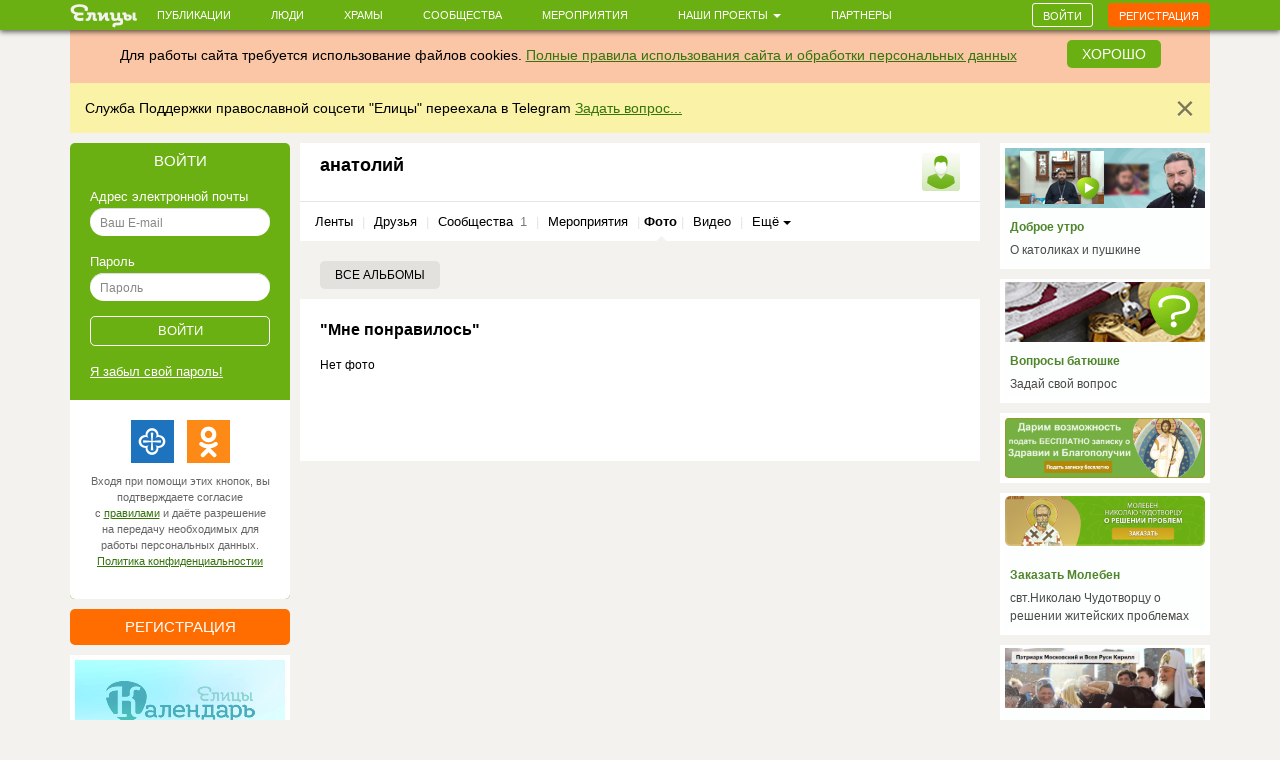

--- FILE ---
content_type: text/html; charset=utf-8
request_url: https://www.google.com/recaptcha/api2/anchor?ar=1&k=6LcszyEUAAAAAF8oBGtt6bbtjzTOaeXYqBhAw7eO&co=aHR0cHM6Ly9lbGl0c3kucnU6NDQz&hl=ru&v=PoyoqOPhxBO7pBk68S4YbpHZ&size=normal&anchor-ms=20000&execute-ms=30000&cb=5tfur38na0d3
body_size: 49664
content:
<!DOCTYPE HTML><html dir="ltr" lang="ru"><head><meta http-equiv="Content-Type" content="text/html; charset=UTF-8">
<meta http-equiv="X-UA-Compatible" content="IE=edge">
<title>reCAPTCHA</title>
<style type="text/css">
/* cyrillic-ext */
@font-face {
  font-family: 'Roboto';
  font-style: normal;
  font-weight: 400;
  font-stretch: 100%;
  src: url(//fonts.gstatic.com/s/roboto/v48/KFO7CnqEu92Fr1ME7kSn66aGLdTylUAMa3GUBHMdazTgWw.woff2) format('woff2');
  unicode-range: U+0460-052F, U+1C80-1C8A, U+20B4, U+2DE0-2DFF, U+A640-A69F, U+FE2E-FE2F;
}
/* cyrillic */
@font-face {
  font-family: 'Roboto';
  font-style: normal;
  font-weight: 400;
  font-stretch: 100%;
  src: url(//fonts.gstatic.com/s/roboto/v48/KFO7CnqEu92Fr1ME7kSn66aGLdTylUAMa3iUBHMdazTgWw.woff2) format('woff2');
  unicode-range: U+0301, U+0400-045F, U+0490-0491, U+04B0-04B1, U+2116;
}
/* greek-ext */
@font-face {
  font-family: 'Roboto';
  font-style: normal;
  font-weight: 400;
  font-stretch: 100%;
  src: url(//fonts.gstatic.com/s/roboto/v48/KFO7CnqEu92Fr1ME7kSn66aGLdTylUAMa3CUBHMdazTgWw.woff2) format('woff2');
  unicode-range: U+1F00-1FFF;
}
/* greek */
@font-face {
  font-family: 'Roboto';
  font-style: normal;
  font-weight: 400;
  font-stretch: 100%;
  src: url(//fonts.gstatic.com/s/roboto/v48/KFO7CnqEu92Fr1ME7kSn66aGLdTylUAMa3-UBHMdazTgWw.woff2) format('woff2');
  unicode-range: U+0370-0377, U+037A-037F, U+0384-038A, U+038C, U+038E-03A1, U+03A3-03FF;
}
/* math */
@font-face {
  font-family: 'Roboto';
  font-style: normal;
  font-weight: 400;
  font-stretch: 100%;
  src: url(//fonts.gstatic.com/s/roboto/v48/KFO7CnqEu92Fr1ME7kSn66aGLdTylUAMawCUBHMdazTgWw.woff2) format('woff2');
  unicode-range: U+0302-0303, U+0305, U+0307-0308, U+0310, U+0312, U+0315, U+031A, U+0326-0327, U+032C, U+032F-0330, U+0332-0333, U+0338, U+033A, U+0346, U+034D, U+0391-03A1, U+03A3-03A9, U+03B1-03C9, U+03D1, U+03D5-03D6, U+03F0-03F1, U+03F4-03F5, U+2016-2017, U+2034-2038, U+203C, U+2040, U+2043, U+2047, U+2050, U+2057, U+205F, U+2070-2071, U+2074-208E, U+2090-209C, U+20D0-20DC, U+20E1, U+20E5-20EF, U+2100-2112, U+2114-2115, U+2117-2121, U+2123-214F, U+2190, U+2192, U+2194-21AE, U+21B0-21E5, U+21F1-21F2, U+21F4-2211, U+2213-2214, U+2216-22FF, U+2308-230B, U+2310, U+2319, U+231C-2321, U+2336-237A, U+237C, U+2395, U+239B-23B7, U+23D0, U+23DC-23E1, U+2474-2475, U+25AF, U+25B3, U+25B7, U+25BD, U+25C1, U+25CA, U+25CC, U+25FB, U+266D-266F, U+27C0-27FF, U+2900-2AFF, U+2B0E-2B11, U+2B30-2B4C, U+2BFE, U+3030, U+FF5B, U+FF5D, U+1D400-1D7FF, U+1EE00-1EEFF;
}
/* symbols */
@font-face {
  font-family: 'Roboto';
  font-style: normal;
  font-weight: 400;
  font-stretch: 100%;
  src: url(//fonts.gstatic.com/s/roboto/v48/KFO7CnqEu92Fr1ME7kSn66aGLdTylUAMaxKUBHMdazTgWw.woff2) format('woff2');
  unicode-range: U+0001-000C, U+000E-001F, U+007F-009F, U+20DD-20E0, U+20E2-20E4, U+2150-218F, U+2190, U+2192, U+2194-2199, U+21AF, U+21E6-21F0, U+21F3, U+2218-2219, U+2299, U+22C4-22C6, U+2300-243F, U+2440-244A, U+2460-24FF, U+25A0-27BF, U+2800-28FF, U+2921-2922, U+2981, U+29BF, U+29EB, U+2B00-2BFF, U+4DC0-4DFF, U+FFF9-FFFB, U+10140-1018E, U+10190-1019C, U+101A0, U+101D0-101FD, U+102E0-102FB, U+10E60-10E7E, U+1D2C0-1D2D3, U+1D2E0-1D37F, U+1F000-1F0FF, U+1F100-1F1AD, U+1F1E6-1F1FF, U+1F30D-1F30F, U+1F315, U+1F31C, U+1F31E, U+1F320-1F32C, U+1F336, U+1F378, U+1F37D, U+1F382, U+1F393-1F39F, U+1F3A7-1F3A8, U+1F3AC-1F3AF, U+1F3C2, U+1F3C4-1F3C6, U+1F3CA-1F3CE, U+1F3D4-1F3E0, U+1F3ED, U+1F3F1-1F3F3, U+1F3F5-1F3F7, U+1F408, U+1F415, U+1F41F, U+1F426, U+1F43F, U+1F441-1F442, U+1F444, U+1F446-1F449, U+1F44C-1F44E, U+1F453, U+1F46A, U+1F47D, U+1F4A3, U+1F4B0, U+1F4B3, U+1F4B9, U+1F4BB, U+1F4BF, U+1F4C8-1F4CB, U+1F4D6, U+1F4DA, U+1F4DF, U+1F4E3-1F4E6, U+1F4EA-1F4ED, U+1F4F7, U+1F4F9-1F4FB, U+1F4FD-1F4FE, U+1F503, U+1F507-1F50B, U+1F50D, U+1F512-1F513, U+1F53E-1F54A, U+1F54F-1F5FA, U+1F610, U+1F650-1F67F, U+1F687, U+1F68D, U+1F691, U+1F694, U+1F698, U+1F6AD, U+1F6B2, U+1F6B9-1F6BA, U+1F6BC, U+1F6C6-1F6CF, U+1F6D3-1F6D7, U+1F6E0-1F6EA, U+1F6F0-1F6F3, U+1F6F7-1F6FC, U+1F700-1F7FF, U+1F800-1F80B, U+1F810-1F847, U+1F850-1F859, U+1F860-1F887, U+1F890-1F8AD, U+1F8B0-1F8BB, U+1F8C0-1F8C1, U+1F900-1F90B, U+1F93B, U+1F946, U+1F984, U+1F996, U+1F9E9, U+1FA00-1FA6F, U+1FA70-1FA7C, U+1FA80-1FA89, U+1FA8F-1FAC6, U+1FACE-1FADC, U+1FADF-1FAE9, U+1FAF0-1FAF8, U+1FB00-1FBFF;
}
/* vietnamese */
@font-face {
  font-family: 'Roboto';
  font-style: normal;
  font-weight: 400;
  font-stretch: 100%;
  src: url(//fonts.gstatic.com/s/roboto/v48/KFO7CnqEu92Fr1ME7kSn66aGLdTylUAMa3OUBHMdazTgWw.woff2) format('woff2');
  unicode-range: U+0102-0103, U+0110-0111, U+0128-0129, U+0168-0169, U+01A0-01A1, U+01AF-01B0, U+0300-0301, U+0303-0304, U+0308-0309, U+0323, U+0329, U+1EA0-1EF9, U+20AB;
}
/* latin-ext */
@font-face {
  font-family: 'Roboto';
  font-style: normal;
  font-weight: 400;
  font-stretch: 100%;
  src: url(//fonts.gstatic.com/s/roboto/v48/KFO7CnqEu92Fr1ME7kSn66aGLdTylUAMa3KUBHMdazTgWw.woff2) format('woff2');
  unicode-range: U+0100-02BA, U+02BD-02C5, U+02C7-02CC, U+02CE-02D7, U+02DD-02FF, U+0304, U+0308, U+0329, U+1D00-1DBF, U+1E00-1E9F, U+1EF2-1EFF, U+2020, U+20A0-20AB, U+20AD-20C0, U+2113, U+2C60-2C7F, U+A720-A7FF;
}
/* latin */
@font-face {
  font-family: 'Roboto';
  font-style: normal;
  font-weight: 400;
  font-stretch: 100%;
  src: url(//fonts.gstatic.com/s/roboto/v48/KFO7CnqEu92Fr1ME7kSn66aGLdTylUAMa3yUBHMdazQ.woff2) format('woff2');
  unicode-range: U+0000-00FF, U+0131, U+0152-0153, U+02BB-02BC, U+02C6, U+02DA, U+02DC, U+0304, U+0308, U+0329, U+2000-206F, U+20AC, U+2122, U+2191, U+2193, U+2212, U+2215, U+FEFF, U+FFFD;
}
/* cyrillic-ext */
@font-face {
  font-family: 'Roboto';
  font-style: normal;
  font-weight: 500;
  font-stretch: 100%;
  src: url(//fonts.gstatic.com/s/roboto/v48/KFO7CnqEu92Fr1ME7kSn66aGLdTylUAMa3GUBHMdazTgWw.woff2) format('woff2');
  unicode-range: U+0460-052F, U+1C80-1C8A, U+20B4, U+2DE0-2DFF, U+A640-A69F, U+FE2E-FE2F;
}
/* cyrillic */
@font-face {
  font-family: 'Roboto';
  font-style: normal;
  font-weight: 500;
  font-stretch: 100%;
  src: url(//fonts.gstatic.com/s/roboto/v48/KFO7CnqEu92Fr1ME7kSn66aGLdTylUAMa3iUBHMdazTgWw.woff2) format('woff2');
  unicode-range: U+0301, U+0400-045F, U+0490-0491, U+04B0-04B1, U+2116;
}
/* greek-ext */
@font-face {
  font-family: 'Roboto';
  font-style: normal;
  font-weight: 500;
  font-stretch: 100%;
  src: url(//fonts.gstatic.com/s/roboto/v48/KFO7CnqEu92Fr1ME7kSn66aGLdTylUAMa3CUBHMdazTgWw.woff2) format('woff2');
  unicode-range: U+1F00-1FFF;
}
/* greek */
@font-face {
  font-family: 'Roboto';
  font-style: normal;
  font-weight: 500;
  font-stretch: 100%;
  src: url(//fonts.gstatic.com/s/roboto/v48/KFO7CnqEu92Fr1ME7kSn66aGLdTylUAMa3-UBHMdazTgWw.woff2) format('woff2');
  unicode-range: U+0370-0377, U+037A-037F, U+0384-038A, U+038C, U+038E-03A1, U+03A3-03FF;
}
/* math */
@font-face {
  font-family: 'Roboto';
  font-style: normal;
  font-weight: 500;
  font-stretch: 100%;
  src: url(//fonts.gstatic.com/s/roboto/v48/KFO7CnqEu92Fr1ME7kSn66aGLdTylUAMawCUBHMdazTgWw.woff2) format('woff2');
  unicode-range: U+0302-0303, U+0305, U+0307-0308, U+0310, U+0312, U+0315, U+031A, U+0326-0327, U+032C, U+032F-0330, U+0332-0333, U+0338, U+033A, U+0346, U+034D, U+0391-03A1, U+03A3-03A9, U+03B1-03C9, U+03D1, U+03D5-03D6, U+03F0-03F1, U+03F4-03F5, U+2016-2017, U+2034-2038, U+203C, U+2040, U+2043, U+2047, U+2050, U+2057, U+205F, U+2070-2071, U+2074-208E, U+2090-209C, U+20D0-20DC, U+20E1, U+20E5-20EF, U+2100-2112, U+2114-2115, U+2117-2121, U+2123-214F, U+2190, U+2192, U+2194-21AE, U+21B0-21E5, U+21F1-21F2, U+21F4-2211, U+2213-2214, U+2216-22FF, U+2308-230B, U+2310, U+2319, U+231C-2321, U+2336-237A, U+237C, U+2395, U+239B-23B7, U+23D0, U+23DC-23E1, U+2474-2475, U+25AF, U+25B3, U+25B7, U+25BD, U+25C1, U+25CA, U+25CC, U+25FB, U+266D-266F, U+27C0-27FF, U+2900-2AFF, U+2B0E-2B11, U+2B30-2B4C, U+2BFE, U+3030, U+FF5B, U+FF5D, U+1D400-1D7FF, U+1EE00-1EEFF;
}
/* symbols */
@font-face {
  font-family: 'Roboto';
  font-style: normal;
  font-weight: 500;
  font-stretch: 100%;
  src: url(//fonts.gstatic.com/s/roboto/v48/KFO7CnqEu92Fr1ME7kSn66aGLdTylUAMaxKUBHMdazTgWw.woff2) format('woff2');
  unicode-range: U+0001-000C, U+000E-001F, U+007F-009F, U+20DD-20E0, U+20E2-20E4, U+2150-218F, U+2190, U+2192, U+2194-2199, U+21AF, U+21E6-21F0, U+21F3, U+2218-2219, U+2299, U+22C4-22C6, U+2300-243F, U+2440-244A, U+2460-24FF, U+25A0-27BF, U+2800-28FF, U+2921-2922, U+2981, U+29BF, U+29EB, U+2B00-2BFF, U+4DC0-4DFF, U+FFF9-FFFB, U+10140-1018E, U+10190-1019C, U+101A0, U+101D0-101FD, U+102E0-102FB, U+10E60-10E7E, U+1D2C0-1D2D3, U+1D2E0-1D37F, U+1F000-1F0FF, U+1F100-1F1AD, U+1F1E6-1F1FF, U+1F30D-1F30F, U+1F315, U+1F31C, U+1F31E, U+1F320-1F32C, U+1F336, U+1F378, U+1F37D, U+1F382, U+1F393-1F39F, U+1F3A7-1F3A8, U+1F3AC-1F3AF, U+1F3C2, U+1F3C4-1F3C6, U+1F3CA-1F3CE, U+1F3D4-1F3E0, U+1F3ED, U+1F3F1-1F3F3, U+1F3F5-1F3F7, U+1F408, U+1F415, U+1F41F, U+1F426, U+1F43F, U+1F441-1F442, U+1F444, U+1F446-1F449, U+1F44C-1F44E, U+1F453, U+1F46A, U+1F47D, U+1F4A3, U+1F4B0, U+1F4B3, U+1F4B9, U+1F4BB, U+1F4BF, U+1F4C8-1F4CB, U+1F4D6, U+1F4DA, U+1F4DF, U+1F4E3-1F4E6, U+1F4EA-1F4ED, U+1F4F7, U+1F4F9-1F4FB, U+1F4FD-1F4FE, U+1F503, U+1F507-1F50B, U+1F50D, U+1F512-1F513, U+1F53E-1F54A, U+1F54F-1F5FA, U+1F610, U+1F650-1F67F, U+1F687, U+1F68D, U+1F691, U+1F694, U+1F698, U+1F6AD, U+1F6B2, U+1F6B9-1F6BA, U+1F6BC, U+1F6C6-1F6CF, U+1F6D3-1F6D7, U+1F6E0-1F6EA, U+1F6F0-1F6F3, U+1F6F7-1F6FC, U+1F700-1F7FF, U+1F800-1F80B, U+1F810-1F847, U+1F850-1F859, U+1F860-1F887, U+1F890-1F8AD, U+1F8B0-1F8BB, U+1F8C0-1F8C1, U+1F900-1F90B, U+1F93B, U+1F946, U+1F984, U+1F996, U+1F9E9, U+1FA00-1FA6F, U+1FA70-1FA7C, U+1FA80-1FA89, U+1FA8F-1FAC6, U+1FACE-1FADC, U+1FADF-1FAE9, U+1FAF0-1FAF8, U+1FB00-1FBFF;
}
/* vietnamese */
@font-face {
  font-family: 'Roboto';
  font-style: normal;
  font-weight: 500;
  font-stretch: 100%;
  src: url(//fonts.gstatic.com/s/roboto/v48/KFO7CnqEu92Fr1ME7kSn66aGLdTylUAMa3OUBHMdazTgWw.woff2) format('woff2');
  unicode-range: U+0102-0103, U+0110-0111, U+0128-0129, U+0168-0169, U+01A0-01A1, U+01AF-01B0, U+0300-0301, U+0303-0304, U+0308-0309, U+0323, U+0329, U+1EA0-1EF9, U+20AB;
}
/* latin-ext */
@font-face {
  font-family: 'Roboto';
  font-style: normal;
  font-weight: 500;
  font-stretch: 100%;
  src: url(//fonts.gstatic.com/s/roboto/v48/KFO7CnqEu92Fr1ME7kSn66aGLdTylUAMa3KUBHMdazTgWw.woff2) format('woff2');
  unicode-range: U+0100-02BA, U+02BD-02C5, U+02C7-02CC, U+02CE-02D7, U+02DD-02FF, U+0304, U+0308, U+0329, U+1D00-1DBF, U+1E00-1E9F, U+1EF2-1EFF, U+2020, U+20A0-20AB, U+20AD-20C0, U+2113, U+2C60-2C7F, U+A720-A7FF;
}
/* latin */
@font-face {
  font-family: 'Roboto';
  font-style: normal;
  font-weight: 500;
  font-stretch: 100%;
  src: url(//fonts.gstatic.com/s/roboto/v48/KFO7CnqEu92Fr1ME7kSn66aGLdTylUAMa3yUBHMdazQ.woff2) format('woff2');
  unicode-range: U+0000-00FF, U+0131, U+0152-0153, U+02BB-02BC, U+02C6, U+02DA, U+02DC, U+0304, U+0308, U+0329, U+2000-206F, U+20AC, U+2122, U+2191, U+2193, U+2212, U+2215, U+FEFF, U+FFFD;
}
/* cyrillic-ext */
@font-face {
  font-family: 'Roboto';
  font-style: normal;
  font-weight: 900;
  font-stretch: 100%;
  src: url(//fonts.gstatic.com/s/roboto/v48/KFO7CnqEu92Fr1ME7kSn66aGLdTylUAMa3GUBHMdazTgWw.woff2) format('woff2');
  unicode-range: U+0460-052F, U+1C80-1C8A, U+20B4, U+2DE0-2DFF, U+A640-A69F, U+FE2E-FE2F;
}
/* cyrillic */
@font-face {
  font-family: 'Roboto';
  font-style: normal;
  font-weight: 900;
  font-stretch: 100%;
  src: url(//fonts.gstatic.com/s/roboto/v48/KFO7CnqEu92Fr1ME7kSn66aGLdTylUAMa3iUBHMdazTgWw.woff2) format('woff2');
  unicode-range: U+0301, U+0400-045F, U+0490-0491, U+04B0-04B1, U+2116;
}
/* greek-ext */
@font-face {
  font-family: 'Roboto';
  font-style: normal;
  font-weight: 900;
  font-stretch: 100%;
  src: url(//fonts.gstatic.com/s/roboto/v48/KFO7CnqEu92Fr1ME7kSn66aGLdTylUAMa3CUBHMdazTgWw.woff2) format('woff2');
  unicode-range: U+1F00-1FFF;
}
/* greek */
@font-face {
  font-family: 'Roboto';
  font-style: normal;
  font-weight: 900;
  font-stretch: 100%;
  src: url(//fonts.gstatic.com/s/roboto/v48/KFO7CnqEu92Fr1ME7kSn66aGLdTylUAMa3-UBHMdazTgWw.woff2) format('woff2');
  unicode-range: U+0370-0377, U+037A-037F, U+0384-038A, U+038C, U+038E-03A1, U+03A3-03FF;
}
/* math */
@font-face {
  font-family: 'Roboto';
  font-style: normal;
  font-weight: 900;
  font-stretch: 100%;
  src: url(//fonts.gstatic.com/s/roboto/v48/KFO7CnqEu92Fr1ME7kSn66aGLdTylUAMawCUBHMdazTgWw.woff2) format('woff2');
  unicode-range: U+0302-0303, U+0305, U+0307-0308, U+0310, U+0312, U+0315, U+031A, U+0326-0327, U+032C, U+032F-0330, U+0332-0333, U+0338, U+033A, U+0346, U+034D, U+0391-03A1, U+03A3-03A9, U+03B1-03C9, U+03D1, U+03D5-03D6, U+03F0-03F1, U+03F4-03F5, U+2016-2017, U+2034-2038, U+203C, U+2040, U+2043, U+2047, U+2050, U+2057, U+205F, U+2070-2071, U+2074-208E, U+2090-209C, U+20D0-20DC, U+20E1, U+20E5-20EF, U+2100-2112, U+2114-2115, U+2117-2121, U+2123-214F, U+2190, U+2192, U+2194-21AE, U+21B0-21E5, U+21F1-21F2, U+21F4-2211, U+2213-2214, U+2216-22FF, U+2308-230B, U+2310, U+2319, U+231C-2321, U+2336-237A, U+237C, U+2395, U+239B-23B7, U+23D0, U+23DC-23E1, U+2474-2475, U+25AF, U+25B3, U+25B7, U+25BD, U+25C1, U+25CA, U+25CC, U+25FB, U+266D-266F, U+27C0-27FF, U+2900-2AFF, U+2B0E-2B11, U+2B30-2B4C, U+2BFE, U+3030, U+FF5B, U+FF5D, U+1D400-1D7FF, U+1EE00-1EEFF;
}
/* symbols */
@font-face {
  font-family: 'Roboto';
  font-style: normal;
  font-weight: 900;
  font-stretch: 100%;
  src: url(//fonts.gstatic.com/s/roboto/v48/KFO7CnqEu92Fr1ME7kSn66aGLdTylUAMaxKUBHMdazTgWw.woff2) format('woff2');
  unicode-range: U+0001-000C, U+000E-001F, U+007F-009F, U+20DD-20E0, U+20E2-20E4, U+2150-218F, U+2190, U+2192, U+2194-2199, U+21AF, U+21E6-21F0, U+21F3, U+2218-2219, U+2299, U+22C4-22C6, U+2300-243F, U+2440-244A, U+2460-24FF, U+25A0-27BF, U+2800-28FF, U+2921-2922, U+2981, U+29BF, U+29EB, U+2B00-2BFF, U+4DC0-4DFF, U+FFF9-FFFB, U+10140-1018E, U+10190-1019C, U+101A0, U+101D0-101FD, U+102E0-102FB, U+10E60-10E7E, U+1D2C0-1D2D3, U+1D2E0-1D37F, U+1F000-1F0FF, U+1F100-1F1AD, U+1F1E6-1F1FF, U+1F30D-1F30F, U+1F315, U+1F31C, U+1F31E, U+1F320-1F32C, U+1F336, U+1F378, U+1F37D, U+1F382, U+1F393-1F39F, U+1F3A7-1F3A8, U+1F3AC-1F3AF, U+1F3C2, U+1F3C4-1F3C6, U+1F3CA-1F3CE, U+1F3D4-1F3E0, U+1F3ED, U+1F3F1-1F3F3, U+1F3F5-1F3F7, U+1F408, U+1F415, U+1F41F, U+1F426, U+1F43F, U+1F441-1F442, U+1F444, U+1F446-1F449, U+1F44C-1F44E, U+1F453, U+1F46A, U+1F47D, U+1F4A3, U+1F4B0, U+1F4B3, U+1F4B9, U+1F4BB, U+1F4BF, U+1F4C8-1F4CB, U+1F4D6, U+1F4DA, U+1F4DF, U+1F4E3-1F4E6, U+1F4EA-1F4ED, U+1F4F7, U+1F4F9-1F4FB, U+1F4FD-1F4FE, U+1F503, U+1F507-1F50B, U+1F50D, U+1F512-1F513, U+1F53E-1F54A, U+1F54F-1F5FA, U+1F610, U+1F650-1F67F, U+1F687, U+1F68D, U+1F691, U+1F694, U+1F698, U+1F6AD, U+1F6B2, U+1F6B9-1F6BA, U+1F6BC, U+1F6C6-1F6CF, U+1F6D3-1F6D7, U+1F6E0-1F6EA, U+1F6F0-1F6F3, U+1F6F7-1F6FC, U+1F700-1F7FF, U+1F800-1F80B, U+1F810-1F847, U+1F850-1F859, U+1F860-1F887, U+1F890-1F8AD, U+1F8B0-1F8BB, U+1F8C0-1F8C1, U+1F900-1F90B, U+1F93B, U+1F946, U+1F984, U+1F996, U+1F9E9, U+1FA00-1FA6F, U+1FA70-1FA7C, U+1FA80-1FA89, U+1FA8F-1FAC6, U+1FACE-1FADC, U+1FADF-1FAE9, U+1FAF0-1FAF8, U+1FB00-1FBFF;
}
/* vietnamese */
@font-face {
  font-family: 'Roboto';
  font-style: normal;
  font-weight: 900;
  font-stretch: 100%;
  src: url(//fonts.gstatic.com/s/roboto/v48/KFO7CnqEu92Fr1ME7kSn66aGLdTylUAMa3OUBHMdazTgWw.woff2) format('woff2');
  unicode-range: U+0102-0103, U+0110-0111, U+0128-0129, U+0168-0169, U+01A0-01A1, U+01AF-01B0, U+0300-0301, U+0303-0304, U+0308-0309, U+0323, U+0329, U+1EA0-1EF9, U+20AB;
}
/* latin-ext */
@font-face {
  font-family: 'Roboto';
  font-style: normal;
  font-weight: 900;
  font-stretch: 100%;
  src: url(//fonts.gstatic.com/s/roboto/v48/KFO7CnqEu92Fr1ME7kSn66aGLdTylUAMa3KUBHMdazTgWw.woff2) format('woff2');
  unicode-range: U+0100-02BA, U+02BD-02C5, U+02C7-02CC, U+02CE-02D7, U+02DD-02FF, U+0304, U+0308, U+0329, U+1D00-1DBF, U+1E00-1E9F, U+1EF2-1EFF, U+2020, U+20A0-20AB, U+20AD-20C0, U+2113, U+2C60-2C7F, U+A720-A7FF;
}
/* latin */
@font-face {
  font-family: 'Roboto';
  font-style: normal;
  font-weight: 900;
  font-stretch: 100%;
  src: url(//fonts.gstatic.com/s/roboto/v48/KFO7CnqEu92Fr1ME7kSn66aGLdTylUAMa3yUBHMdazQ.woff2) format('woff2');
  unicode-range: U+0000-00FF, U+0131, U+0152-0153, U+02BB-02BC, U+02C6, U+02DA, U+02DC, U+0304, U+0308, U+0329, U+2000-206F, U+20AC, U+2122, U+2191, U+2193, U+2212, U+2215, U+FEFF, U+FFFD;
}

</style>
<link rel="stylesheet" type="text/css" href="https://www.gstatic.com/recaptcha/releases/PoyoqOPhxBO7pBk68S4YbpHZ/styles__ltr.css">
<script nonce="HLddVTXD_ujJlk2fUw-1iQ" type="text/javascript">window['__recaptcha_api'] = 'https://www.google.com/recaptcha/api2/';</script>
<script type="text/javascript" src="https://www.gstatic.com/recaptcha/releases/PoyoqOPhxBO7pBk68S4YbpHZ/recaptcha__ru.js" nonce="HLddVTXD_ujJlk2fUw-1iQ">
      
    </script></head>
<body><div id="rc-anchor-alert" class="rc-anchor-alert"></div>
<input type="hidden" id="recaptcha-token" value="[base64]">
<script type="text/javascript" nonce="HLddVTXD_ujJlk2fUw-1iQ">
      recaptcha.anchor.Main.init("[\x22ainput\x22,[\x22bgdata\x22,\x22\x22,\[base64]/[base64]/[base64]/[base64]/[base64]/[base64]/[base64]/[base64]/[base64]/[base64]\\u003d\x22,\[base64]\x22,\x22KhAYw43Cm0/[base64]/wo19S2w3A8O4w5nDjsOWUsKnKsOqw7jCqBQjw4bCosK0GcKpNxjDom0SwrjDgsKTwrTDm8Ksw6F8AsOdw5IFMMKHB0ASwp/DrzUgTlg+NjPDvFTDsj1qYDfCjcOQw6dme8K1OBB2w490UsOdwr9mw5XCvD0GdcOUwrNnXMKxwqQbS1l5w5gawr8wwqjDm8Kaw5/[base64]/[base64]/w78jw5/DlcOEFTfDsmPDncKDPFwQw7DCtcKRw4vCn8ObwrvCr3EfwrHCmxXCk8OZBHZmQzkEwrXCrcO0w4bCu8Kmw5E7VTpjWU0IwoPCm2/DkkrCqMOZw7/DhsKla0zDgmXCl8Ogw5rDhcKEwqU6HTTCogobEBTCr8O7Pk/Cg1jCi8O1wq3CsHEHaThNw4rDsXXCoTxXPWhSw4TDvhxhSTBBFsKdYsOxBhvDnsKmbMO7w6EAdnRswrnCn8OFL8KYLjoHPsOfw7LCnSbCh0o1woPDi8OIwonCn8Ofw5jCvMKdwok+w5HCsMKLPcKswoHClxdwwpglTXrCqcKuw63Dm8KjEsOebW7Du8OkXz/DuFrDqsKRw7ArAcKiw4XDglrCqcK/[base64]/DqAcRMsKgw7bCuGcCEG/DriRJwqVdJsKTXDfDt8OOIcKHbBMjZyYZP8OCWXzCtcO5w4EvPVUUwrvCjG9qwrbDsMOnTQtLax5Pw45awp7CocO1w7/CojTDmcOpJMOAwrHCsQ3DnUDDnBlgT8KkSTLDq8KbR8O+wqVGwpHClD/[base64]/[base64]/CskLCr8KgwoRzf8OkwqfCqMKWZsKTwoFlw7fCsirDnsONacKqwrcCwppidx8LwpLCpcOzYmhpwpJLw4XCg3pvw4kIPRcLw5ohw7PDnsOaFGI9aR/Dn8O/wpFXWsKUwrLDtcOcCsKdUcOrMsKaFxjCpcKZwrbDt8OjDRQiUH3CuV5dwqfCuyTCssO/HcOuA8OPQW9sCMKAwr7DosOxw6d8PsO6V8K9Q8OLBcK/wpB8wo4kw73CrEwjwr/DolVbwojChTVAw4LDikNfeldjTMKOw5MrPsKxIcOESMOWL8OvYlcFwrJ0BELDi8OPwr7Dr0vCk2o8w5dzE8OjDsK6wqTDkm1tYMO+w6vCmgREw4TCp8Omwpxuw6PCtsKzIx/Cr8OmVlAzw7LCusK5w5oTwoQEw6vDpDh5wp3DolVQw7LCncOgH8KnwqwAdMKZwr1xw5A/[base64]/CiWjDkgNkwpQYwoXCrcO4RWvDmhbCh8OsNwfCrcO/[base64]/CkAY+c1jDszQcwpnConFnf8KoP8KeRkDDimnCl20ycMOZRMK/wovClklww4HCk8KBwrpCeVPCmmZuNWHCijIFw5HCo2DDmjnCgSENw5sawoTCmzxyGBVXbsKWJTM2T8OOw4M9wpcFwpQQwrZbMxLDhhJlFcO/fMKQw7vCu8Oyw4XCvWtgVMO8w5wmUcO5JG0Xc2YwwqYkwrR1w6zDjMOrIsKFw4DDlcOyXgQEJVHDlcKrwpw3w788wp7DnH3CqMOXwpBcwpXCiSDCrsOCG0E5AmPDrcOTfhMww5zDpDfCvsOMw4hpN0Unwq87MMKtRMOuw4gLwoc/EsO9w5LCvsOoIcKbwpdTMynDnl5FRMK7ehTCuGN4wpXCpGwvw5V4PsKLRl7CvijDhMOoflDCrn45w5tycsKhTcKRKlQ6bm3Cv3PCsMKHU2DDgH/CvENYKsKowo0xw43CisOOeC9kImcSGcOAw63Dt8OTwoHDsVp/wqB8b2zCjcOCJFbDvMOHwqg5LsOSwrTCrQIGUcK3BHvDsyjCl8K6SjBqw5ViRVHDkQINwp3CvAbCmmVIw7Jrw7rDhCUXBcOGe8KxwocDw5kWwoMewrDDucKtw7XCvhDDn8OPQDHCt8OiLMKvdG/Csw1rwrslIMKaw4bCgMKww4F1woBFwrIqTSnDjTjCqg8uw6LDu8OWZ8OMfkIWwrIowrzCssKqwr3DmcK/wrnDjMOtwplaw5VhXC80w6NwR8OXwpXDvBI3bTBXb8KZwr7DpcO7bljCsljCtRRKPMKewrLDq8KGwo7Dvl41woLCi8OuXsORwpYzPybCscOgPScaw6jDqxLDmhlZwpg6FEpBUULDmWXCtsO4IxHClMKxwr0JJcOsw6TDhMK6w7LCrcKnwrnCrUrChHnDl8O/dlPChcO9VDrDhsOQw73CmjzCmMOSLSfCtMONacKdwqXCiBfDogNFw6khJ2TCu8OVEMO9KMOtAMKiS8O+wosGYXTCkQLDjcK/E8K6w7bDtTzDim0Rw6DCj8Owwq7CqsKlHw/ChcO2w4YzDxnDksKgAg82FUnChcKXCDVNWMOTN8K0VcKvw5rCsMOjUcOnXcOQwroqCmPDpMO9w4zCkMKYw6hXw4LCrzAXIcOVPmnCncONT3MJwr9pw6BmNcK6w6I/w4tSwoPCs3PDlcKxb8KJwoNRw6JLw47Cih8Gw6PDgF7CuMOBw6BVTwt/[base64]/ChcK7w5jDlsKILcOEWMK6w4fDl8Olw6vChTzCh2sSw7PCgyPColZLw5nCjQx4wrjDgFtIwq7CsyTDiFHDl8KPBMOTScKke8KYwrsHwonDilHCucOFw7kKw4kXPxJUwpZfEFVow584woxmw6s3w5bCgcOkMsOAwq7DmcObNMOmAQFEG8ORdg/DkTHCsSDCjMKOBMOINsO+wpkyw4fCq0zCuMOzwrvDhcK/a0VswroCwq/DqMKww5omHzZ9WsKQQBXCk8O8b2TDvsKiFcKtV1HCgTYKXsOKw4LCmzXDtsO9SWk/w5sDwow7wrNxAEMwwpZ0w5jDpDBFLsOjTcK5wqccX2k3XEjCrTsFwr3DoyfDqsOfbAPDjsOeMsOuw7DDm8O7K8O+OMOhPFPCvsODPDJEw74/dsOQI8OtwqbDvDhRG03DkEgrw6RawqgvdyU1JcKeWcOAwq5Cw6Nqw7lYd8KFwpBFw4VxbsK4VsKuwogIwo/CicO2KldOJWDDgcKNwo7Dr8K1w4PCg8Kkw6U9IWnCucOsJcORwrLCsmtXVMKbw6V2BHTCsMO0wpnDhyfDv8KqOxLDohfCtUxlR8KSWAHDscOCw6oIwqrDhmM6DE4vG8Oww4AhV8Kvwq5DfXXCgcKHJGPDoMOCw7Z3w5TDosKqw7RZYCUxw4/CniRAwo9GVCQlw6zDhMKOw6fDicKdwqQVwrbChC4RwpDCusK4OcOpw7BPecOlP0LCo3bCg8Ovw5DDuUIefMO1w7lVMCthIVDCusOKEE/DscKVw5pSw5kkWk/[base64]/DlQINwrwgO8KpwrhdA8KBRcO1w43CtMOtDQHDgsKGw4Vgw5tMw7bDkSRpV1nDkcKBw7PCvgw2UMOMwpbDjsOHZgvCpsOJw4tXUMO6w58iHMKMw7oSE8KYTB7CkMKIAcOJQ1rDg0t/[base64]/DksKiwr7DnW9awprCn8K4MMO4a8OqeF4tJcKDR2BoDhrDpWNFw69bKRx/FsOOwp/DgX3CuQTDlcOtJMOpZcOpwpnCh8KywrLDkhQAw6tPw4UrSiQJwrnDqcK+NkkvCcOAwoVXVMKEwo3CsA7DucKpCcKoKMKdVsOEdcK5woFrwrRZwpIIw45Yw6wNdw/CnizDlikYwrN8w5VbKgPCjsO2wrnCisOMSDbDgTPCksKiwr7CiXVQw5LDtsOnPsKXZsKDw6/[base64]/Cg1hgHMK9w7PCrsKqw5IwbcOpw7bCs8OlwqUrIMO/[base64]/DlsKmwpNnWcO6EDjDkcO0KGwjMcOSwr/DmjLCnMKGR0g6wqLCvTTCpsOWwr/CucOZRRjDgsKuwr7CoG7Cn10Mw73Cr8Kowqo6w7YVwqnCuMKowrnDqV/Dp8KTwofCj1dGwrV7w50uw57DuMKnbMKHw40IesOSd8KWdwvCnsKwwosJw5/CrTLCgRIeRxbCjDEKwpjDkj0Dbw/CsQzCvMORaMK+wogITADDgcK0azd6w6bCh8Oqw4vCisKpf8OxwrpBOF7CrsOQbnMPw4XChUDCu8KAw7LDvHrDimzCk8KpFE5tPcKWw7BdDlLDksO5woAtKyfDrMKDWcKIJi4VCcKZXhcVM8KlT8KoOGgcQcKMw4DDlcKcGMKEcQxBw5rDkDQXw7jCuTDDkcK8w440E3/CjcKwT8KtP8OmRcOIDQVPw7MKwpbCswLDi8KfFlDCisOzwr3Cg8KWOMKTA08kJ8Kbw7vDu1oLQ1Utwq/DjcOMAMOhMnV4N8OywqHDusKsw5pdw47Di8KnLwvDuHp/cQMCfMOow4ZfwpnDvHDDq8KQBcO9YcOyYHh1woZgaw81bm9ow4AzwqPCi8O9PcKUwpjDnVrCi8OcJMOjw55aw4Ejw50pbWJ/ZwTDnGlsZ8O3wpl5QAnDp8OvVmpAw7xfTsKSEcOoSXckw7E5CcOdw4bDhsKhdhbDk8OwCXwdw5wrUytdXMKuwo/Dpnp8PsOww7rCt8KXwofDvwXChcOJw7TDpsO1RcOIwrXDscOZNMKuwqnDgcKhw546ZcOywqgxw6rClDJKwp5Yw4sfw5EiGynCuzcIw6kMccKcYMOvTMOWw7NGMMKqZsKHw7zDkcO/fcKLw4bCpzAQYxfClXfDmRPCkcKnwpoQwpdzwoNlMcKUwrdSw7RmP2LCgcO2wpbCn8OAwrTCiMOcwo3DvELCucKHw7MOw7Iqw7jDunbCjQ7Dk3sCe8Klw4Itw6/CiUrCp0vDgmAzJB/Do0DDnVIxw788U3vCsMOQw5HDvMO4wrt2XcOzJcOwOsOrXcKiw5dlw7UbNMO4w50uwqrDtmMyIMKZXcO+AMKoDALCtcOoNhjChcOzwrnCtnzCikgzecOywr7Dhn4mLl93woDDqsKPw50iw45FwoPChT8rw7LDksO2wqspCXbDksKNOE11I0/DpMKAwpcBw613JMObfk7CuWEjZ8KOw7rDt2l1LUAPw4vDjhB8woN2wojChXPDmVthGcKOf3DCucKAwqkfYXjDuBfDqxZkwqPDocK+M8OWwoRXw7vCgsKkO0ooP8Ovw5DCtsKrScOwanzDuVo/ScKqw4bCkjBjwqArwpEscmHDrMOoUirDmH4iKsOIwp0tNVLCvWfCm8Kbw7PDsE7ClcKow5UVwrvDrCYyJG4GZnZiwodgw7DCgBbDiA/DlRE7w5M9bDE5YAjChsOEPsK2wr0tExsJVw3Do8O9W2tiHUQWM8KKTcOXCXEmexfDs8O2XMKjKnFbSSJtdXA0wrDDrTFbEcKfw6rCqQ/[base64]/CuXnDpsO3w77Dt8KCRBIPORDCi2fDhcKLQnvDkwTDp1XDvsKLw4gBw5t2w4/Dj8KEwrbDkMO+ZHLCq8OTw4tdKF8Swqs6Z8OwL8KOe8K1wpBVw6zDgsOPw4cOd8KowqXCqn8hwq/CkMOaXsKlw7dpXMO9NMKJHcKtMsOiw6LDlA3DmMO5KsOEQV/CnBDDu00rwpxdw6XDgHPCu2jCj8OKDsO0bxfDvcO+J8KSYcORBgHDmsOfwqbDuVV/EsO7DsKOw6vDsh3DucOUwr3CgMOERsKMw6zCnsOXw7LCtjAFHMK3U8OMBSA+TcO/egjDuBDDq8KkV8K5RMKLwrDCrsK9BAbCi8Ouw6vCpGJ3w53CqxM6XsOOUSZGwq7Dty/[base64]/[base64]/[base64]/w6DDt2zCmMOjw6XDjmLCvQDCtlXDsS8ywrQLw541TsO/wqE4Ww9nw7rDowTDlsOhbsKYJXDDksKBw7bCt2Ycw7s6esO9w6s4w5xaJcKxWcO9wqUPHW1AEsOGw59ZYcK8w5vCuMOyOsK6M8OiwrbCmk1zFCIGw4txeUTDvxnDvilywrHDvVx4U8Oxw7zDvcOcwrJ4w5nCh2AaNMKrUcKRwoRww6rCrMORwqzDoMKgw7jCr8Osd2/[base64]/[base64]/ChFrDpAnDksOJXRnDq2Yzwo9zLMK7wr4/w65aQcKNLsODKT8YKyMjw5pww6bDkwfDnHcfw73ChMOhYxgkdMOWwr/CkkMUwpFEWMO2worCgMKNwpbDrHTCkXgcJEAzQcK0IMKdZcOoUcK3wqtuw5tcw74UUcOnw41bLsOuK0heR8Kiwo8ow5zCiwsNXTsUw6puwrbCsS9VwofCosOZSTE/JMKzHU3DshPCtMKFCMOrKULCsG/[base64]/CsyxMw5tgwrLDj0pLBMO9ecOeE2DDiGNGdMK7wrdhwpbCoTRRw4BlwrszBMKaw4xKwqzDjMKFwqJkfErCu0zCusOxcG/CocOzB1jCn8KqwpI4VX8LBgBxw5UTWMKKHn5TEW8SKcOzKcKTw4swaCvDplYfw4MNwo1ew6XColHCvMOqc3ASIcKWOnVTF0jDnRFLAMKJw6cMMsKoKWfDkzELDA3DkMOnw6rDjcKPwoTDvWLDjcKMKG7Ch8O3w5LDq8KUwo55LQA/w4tGOMK6wp1Iw4ELA8KIBQvDp8KHw7DDjsKXworDiTt/[base64]/DpmtwwobDu8OPw4PCscOnw4tvYMO1UkUSF8OrdU9vGjJhw6PDhw5Pwoptwq5nw4/[base64]/[base64]/wqJiFsK2w6PDjMKyFcOiwpjDlsKBw4s1w7xkZwxDw5ZGOxfCkw/DrcOhMg7DkmrDoUAcA8OWw7PDjmRNw5LClMKifAxBw6nDk8KdYcOUAXfDnQHCuTg3wqRcSgjCh8OQw6odSlHDsT7Dh8OvNmfDiMK/[base64]/CnHXDg8O6w6IrPHRKwpfDmsK1w71AJy9Mw5XDkmPCs8K3QsKsw5zCgWULwpdMw7Yxwp/CksKFwqZ+ZRTClxfDrjDDhsK9UMKsw5gjw7/[base64]/w73DmSdBWcOLw4LDiXF/wofChUTDqcKzQsOhw5PClsKbwqzDtsOnwrTDvArCvkhiw5bCs094V8OBw6oowpTCjVbCusKkd8KlwofDscOiBcKBwolCFxHCg8O6OxIbHW15DWggLnzDtMO7QzEpw55Zwq0nFTVcwoTDm8OpR1B2RsKBLUBZdw0yZsO/[base64]/Dv8OgwrHDpyNGwrTDicKrBsOhw6rCjcO8w5ccwo3CicK0wrsXwoXChcKkw6R2w7vCn1Q/wpLCosKBwrNzw7Abw5U9cMOZUUnCjVLDpcKPw51EwobDqMO5UEDCtMK6woTCmUxla8Kkw79bwo3ChcKQX8KKHz/CuyzCjwHDizw6GsKPYgHCmcK0wq1TwqEccsK/wr7CpTvDkMK4KknCm2khBMKXW8KffEDCmQTClFDDjERyWsKzwr7DlRBlPlsCezBjAWtRw6xfMg7Du3TDi8Kjw5XCuEYBS3LCuxtzGkjChsO9w6MkTsKEREAJwrBjYG1Yw4nDiMKaw4fCjwNXw550fmAowoRCwpzCpHhLw5hCN8K/w57CmMOMw7hkw7FjdcKfwpvDj8KgJMO5wqXDhnHCgCDCmMOAwp3DpUcyLyJpwq3DsB3DjcKkA3zCrgtrw57DkgLChAElw4xLwrjDu8O6w5xAwpfCrifDkMOQwo8cJycfwrYkKMK+w77CpVrDn0fCvQfCssO8w5t4wo/CmsKTw6/[base64]/w4zDscKgZ8O8w7rDjgHCp8KSSMKlSi1DT8OUVQ8PwoZqwo54w4B6wrVmwoFWZMKnwr8jw47CgsOLwoYbw7DDimw5W8KFXcO3JsKqw7TDvXQWb8KfasKJQCnDjwfDu1HCtGxAMg3CrzMJwojDjnPChi8ZAMKXwp/CrcOJwqLDvwQ+L8KBGhMaw6hfw4HDlQvChMK1w5sqw4fDqcOAUMOEPcKGYMK7TsOgwqwLJ8OCGnI1ecKZwrfChcO9wr/Cp8Knw57CgMOGEkl/KXbCi8OzH2FHbgQpWi4Aw4XCosKNQivCtMODO2/[base64]/[base64]/Dj8K5wrTDvl/DsWXCtMKPw4Inw6DDu2VzXcOcw7A4w4DCtBPDkBLCksOvw6rCgSTClcOmwobDjmHDkMOEwpDCk8KOwrbDslwpVcOHw4wbwr/CmMOZRzvCisOFCyLDqCbCgAUWw6rCsTzDti7CrMKYS1/Dk8K5w65qf8KwMgwyHFTDsEoTwqF5CT/DpXvDp8O0w4UEwoVmw5U7HMKZwp53KMK7wp5xbSQ7w5nDiMOBBsOlcn0bwrBqW8K/wqBiIzhSw4DDmsOaw5A/C03CmcOVP8OxwqDCmcOew6rCiGLCoMKCK3nDrF/CrDPDoRckdcK2wp/CmG3CpnUkHDzDrD5qw5LDucO5fENiw7sKwqEuwrvCvMOOw4kqw6EJwrHDlcK0A8OtUcK9JsKxwrrCv8KxwqQ/W8O4VmFyw4zCqMKBdntICWV+RkR8w6PDkF0zOyAHS0DCgTDDkgbCqnkMw7LDlTQAw47CjCbCmMKcwqQWbwkYEsK8e3HDtcKtwq8/NVHCrH49wp/[base64]/Dg1IcH8KXw5MFInQBWHRAYUo4w7IjScKFNMOpXwHDhcOOTCPDrWTCj8KyYsOoCXUxdsOBw5MbPcOXbF7CnsOhOMOawoAPwoJuWCbDgcKBEcKCfwPCscKtwox1w6gWw7zDlcOnwqx+Elg+fMO0w68zMsKowoY5wogIwqdNM8O7VSDCjMKDBMK/[base64]/DgDJUBQNrI8Kha8KOKcKBRGsDAMOkwq3CrcKgwoY+EMOmB8K3w4fDlMOEc8Odw7HDjVVTOcK0b3IefMKhwqtORHnCpsKKwq9cVXV5wq5SMcKBwrBGacOSwofDtWcOYFs2w6YLwoo2KS1sQcOCecOBeRjDrsOmwrfCgX5NDsKlXnM+wrfDvsOsNMO+JsOZwrdgwq/DqT0wwrBkaQ7Dpjwww403QGzDrMOnQghSXkPDmcOmRADCkhvDokMnZhwNw73Ds1PCmzMNwovDnBMYwpYHwpscA8O3w7pJPUjDu8Khw6BmHS4UK8OQw7HDqzgTGB3CiRjCksO9wolNw5LDnS/Do8OPUcOlwpPCvMOewqJDw4dSwqDDoMOAwpkVwp56wpTDt8OyPsOaOsKldmM7EcOLw6fCrcOeFMK4w7rCtnzDjsOKVAjDqsKnASdFw6N7TcO2R8KNIcO/EMKuwo7DpAhCwq1Ww4YSwpo9w5/CpsOSwpvDlE/[base64]/CkMKTT0HDkcOqw4LDomZ/wpN7wpXDplDCssKuI8K0woTDpsKrwoPCu3rDmcOwwp9vFlHDjMKhwp7DljB0wohIJy3DoSZzSsKUw4LDlgJHw6RuP3DDt8K/dXl/aWE/[base64]/ChwEZLsKtwpXCvwVKw7DCnzrCjsOqwrjDnGrDtsKpJ8OWw5DCjSzDgMO6wpDCnGTCnRFCwpwVw4QPInvCosO+w5vDlsOGfMO4NgHCvMOXSzoZwp4uaDLDty/CoVVDOMO8MGrDlV3Cv8KTwpDCp8KBT0QWwp7DlcKCwqg5w64pw7fDgBrClsKaw417w6Vhw64uwrZJJcKdO2HDlMOYwojDlsOoOsKNw77DgnMqTsOkVV/DuX56f8K3JsO7w5oHQlRzwqIswojCt8OPW2PDkMK9M8OaLMKcw4HCnwJPQMK5wp53CH/[base64]/Cv2zDssKcwoFTS2NCCinCk8OeBMK/[base64]/[base64]/w6/DtsOIGMO2wrwzbsKEZzTDq8Olw4HCljrCoC5QwrzDlcOqw7x5eFNIG8KoDy/CggHCulMxwrnDrcOXwovCoELDgnVZKTFQWsKtwrU/EsOjw4ZbwpBxCsKewo3DrsOTw5Y5w6HCpAZRJD7Ch8OCw5x1fcK8w6TDscKtw6/Cmj8gwpdtSjF7b3QRw7MqwpZyw7ZlNcKsQcOMw4fDsBt2J8ONw7XCi8O5P39Mw4PCvWDCskXDri/CqsKrYARtEcONRsODw6Zew7DCqXnCiMOAw5rDg8OIw58sQ3dIX8OGRD/[base64]/DmMKjK8KywpIbwrjCvcKMw6pdK8OtwrbCjcKWFcKQdDPDisKMLw7Dm25PIMKVwr/CvcONUMKDScK6wpDCj2vDoRrCrDzCgR3Cu8O7EiwSw61Mw67DhMKSCHDCoFHDgjwyw43DrsKLFMK3wp8Uw5ltw5bDhsOhX8K3VVrCisKAwo3ChSfChjHDh8O3w40zCMOobwtAZ8K0LsOdAcK0N1ANIsK3wqYGOVTCrcKnacOKw59YwrE/T1NZw5ljwrbCisK+V8KtwqMXwrXDl8O2wo/DnWoPdMKJwo3DnX/Dh8Orw5kww5QswpDDjsO3wq3CqGs4w5Q6w4YPwpvCuUfDvVlERWNYFsKVw74wQcO5wq3DnWPDssO0w7FJecOVcnPCo8KzKBcadSwQwoh7wp14TUzDlcOpeVXCrsKBMn18wpNtDcOzw6TCj3jCiFbCkwnDjcKzwq/CmMOIcMK2T2XDtFZMw7xNc8Omwrkww6hTNcOMGj7DuMKRfcOYw5DDpcKkAE4WDsKMwqHDgW56wqjCiUDCtMKoDMOaCC/DoBzDpwDCgcOlJFbCshcNwqJWLWNeC8O0w6Q9A8KKwrvCnG7CiH/[base64]/[base64]/wo3Cpj/[base64]/Cpl3DjDzCkMOTQAHDtjkjfQ/CtgNPwpTDvsOPAE/DgwF7w5vCqcKtwrDChsO/WyFVUgI+P8KtwoUnJ8KpF0l/[base64]/VnYGwqx2wqoTbFHCuMObwrTCqng+csKsA8K6bsOBD1sKSMKoa8Ktwogiw4XCtjJELk7DvTo/d8KzIWddfyI8E0VYBwjCk0jDkGbDsigfwqQgw7dzX8KuLwkobsKbwqvCrsKXw5PDrnFmw5VGH8OqKMKabmXChExsw4NTL0nDuDzDgMOWw7jCgAl/FGfCgAZlJ8KOwql/H2Q6aXkTallPI3HDpXTCicKfUjDDjhfCmxDCq0TDlh/DmH7CjwTDhMOiLMKhGgzDlsO4W0cjJQd6WBnCnH8XZAMRS8KIw47Dh8OtesOXfMOiG8KlXzAjUXBTw4rCtMOyEF5gw47Dl1rCusOsw7/DklvCsmxEw5dNwo4NAcKXwrTDoSknwrrDlkfCnMKgKsKzwqgPJsOqZBY+V8KFw6R/[base64]/GsOBTsO8wo/Dnn/DscOnHmDDiSzCsh4IR8KRw5nChh7ClwjDlnHDkVTDiXvCtR1JHjvCncKXBMORwoDChMOOaDwQworDiMOtwpIdbEcdb8KAwrlOCcOjwqhqw7zCl8O6F0Ymw6DCoyQAw6LDn1ROwokBwphebWjCpMOPw7vCssKuYCjCuHnDocKJJ8OYwoJlR0nDrFLDv24sNsK/w49SUcKtEyXCmRjDkhhOw7hmfhPDhMKDwpkYwpzDs2nDumN3NwtaHsOtWiAYw7s4PsOiw4I/wptHB0hww6RewpnDj8KCHMKGwrfCvAPClRkIYwbDncKXKi4Zw6PCvSLCqcKcwpsSbjrDh8O2KVrCgMO4XFowd8KQbcOMwrNqQX3DusO6w7fDuy7CjMOEbcKfTMKLfMO/[base64]/VcO+DEwaUsOiwpHCqCIWPsO8R8OaV8K7LmTDrxHDhcKHwqDCj8KLwofDhcOTccOFwogFRsKEw7ADwrvDk3oGwot0w5HDriLDtz0ZGsOPVsOnUCldwp4KfsKOE8O0KlhXIy3Cvy3DqxfClQHDnsK/W8OSwo/[base64]/DgcOkZMKdaRlPw7HCrmMzw6TDgMKhw4/CuGsTPj7CrMKAw6BYIk5GB8OeHC5tw6ZNw58UGV3CucO7D8O2w7tqw4EKw6Qew5t8w490w7HDrQrCoT4TDcO9HzIeXMOmBsOIHgnCqRABPW5ZZSE0E8KQwoxkw400wrLDncOmEcKVDcOaw7/CrcOmWlvDiMKww4XDizEkwp80wr/CtcK9AcKpDsOdNwdkwqkzXsOmD2hDwrHDsAXDmVh8wrxuGRbDr8KzHUNwBCbDvcOGwq8rKsKTw7zCh8OIwp/DrBMdB1rCkcKjwpzChV0vwq3DvsOCwrISwo/Di8KXwqnCq8KtazBqwrzChUfDs14jwr3CjMKpwo4tBsKaw5VeCcKcwq8OHsKrwqXDr8KCZsO5SsKUw7TDnl/[base64]/Dj8OqH8OuwrDCoyDDiQnCgBfChcKOCWF9wqEuQSEZwrrDvylCMgrDhsKcAsKIJ1TDgcOaUsOqf8K5UnjDtzvCosO2eH8wbMOyc8KewpHDk37DonUxwp/DpsO6RcOew73Cj0PDl8Onw6nDgMKRJ8OswonDrxxHw4hPLcKjw6XDrFVPbV7DqARHw7HCr8KqVsK6w5fDu8K+HMKhw6ZTVsOwYsKQCcKsMkISwotrwpdOwpIWwrvDp3JkwppkY0LCrH8Two7Ch8OKOioYYHwrSj/[base64]/CgCbDmUYZw5hCYh/Cl8K/UCtDwpUCT8KQYsOYwp7Du8K9VUNFw584w74WK8KbwpE1LsK7wphJbsKSw45fI8OZw58tFcKWVMO8GMO2SMOYM8OvYjbDpcK2wrtTw6HDuznCknzCmcK/wokceFcfAFfCgcOCwofDlxrDlcKcYcKfFyg/QcKYwrNtHsOkw4xZaMO5wrkZUMKbFsO/w44vAcKhWsOIw7nDnS0vw4YGDDrDhxfCusKlwpfDoG0JLGrDp8O8wqYLw5DCiMO9wqvDp1/CnDYyPG04GcKEwoZYfMKFw7/CkMKFeMKPNsK9w7x4wrrCkgTCp8O4K34BHlXDqcKDKMKbwpnDrcKseVDCkhjDvGdaw6zCisKuw6EIwrzDjWXDtGfDrVFGVUlCDsKUD8OiScOxw5gBwqwGLi/Ds3Frw4hCEkHDgsOVw4caSsKaw5Q8RUcVw4Fvw5JpE8OkfEvDpGsOYcKVIQ4PT8KvwrYTw7jDp8OfUnLDiAPDnxnCtMOnPSfCn8Ozw6TDtnzCjsO3wrvCrxVSwp3Cq8O4IgBxwrw8wrlbDQ3DumVUJ8OQwo5jwpPDnktrwpB7fsO+SMKNwpLCisKDwrLCl109wqB/wrnClMOowr7DrmbDgcOMCsKzworCjQdgB0MFPgnCucKrwqRMw6Zfw7IgacKHf8KbwoTDllbCng4Rwq9wL2XCusKCwpF/[base64]/[base64]/CicKRw6PClHU8wpN6EC7DrcKYw4rCtcK9WCMfJQM6wrEqO8KpwqV6DcOrwq/[base64]/DuMOeZGfCrcOdw6JfwqHChsKgbsO7XgHDm8OSBFRcIHs1WcONGDlNwo92J8OgwqPCkHBBcknCvx/DvUlTBMO3woJWfxdLMDTDlsKHw7Y8IcKwW8Ogfxt3w4hXw6/Cmg7CocKWw7/[base64]/DvcOtKsO9w6rCsMOcUlZvw6zCiCEtwqPCiMO0VHQVd8ObQz3Dn8O4wrjDkBtgOsOJFyPCo8OgeFwEHcKlIzMQw6rCu01Sw4MpCmDCiMKFwqnDvcOaw6HDuMOnLcOmw4HCrMOMYcOfw6TCs8KbwrjDqkAnGMODwpLDmcOkw54EOzoGY8OJw4nCiQJfw6x0w6LDkHNhwq/Dv1TCn8K5w5PDgsObwrrCucK+YcOAAcKkA8Kew4ZQw4pdw45qwq7CkcOBw5BzcMOsfDTCuzTCo0bDr8KNwqHCtFXCiMKvby1GezrCtSLDjMO0JsKrQHjCs8KxBnILYcOeaWvCk8K2NMKGw6RPeUEkw7XDt8KNwqbDvQJvwqnDpsKNM8KeGMOnQhvDhG8tfgvDhS/CjAHDhmk2wrttGMKWw6REF8OJbMKpWcKkwrtRPijDuMKGw4ZZNMOZwqJ0wp3CpTMvw5fDsBJJfn5SIgPCjMK/w4p+wqXDmMOAw7Jkw7fDgUkjwoQ3TMK7Q8ORaMKAwojCjcKHEDnCskQUwoQ2wqcTwrtDw6x1DsOrwo/CpSsqEMONB0/Ds8KOMW7DuVh/I0DDqTXDiEfDtMOBwrNhwq4JBjrDsyc8wr/[base64]/b8Ozw7JPwqY5wq3Dh8KFwo/CvBnCisOsw6cqw5fDiEfDr1FLLBIiATLCosKNwp8EBMOxwpxPwp8Hwp9ZesK5w6vClMOQbilGHsOPwotXw7fCjSIeHcOqQWrCmMO5K8K1ZMOYw5ATw6NPUsO+Z8K4EsOSw4/Do8KHw7LCqsKuDybCisOKwrsuw5/DgU54w6VPwrHDuQctw47CrGhlwqrDi8K/[base64]/[base64]/w5dawoofUyUWKsOjAgnDtWzDscOVSD/[base64]/w4zCgEZkc8K2wqjDlMOZwqfDjHxEC8KzJ8Kfw7YZEVJIw4YRwpjCl8O1wpQXCAbCuRfCkcK2w7dpw6kAwq/Cgn1OWsKoSi1Bw73ClErDqcO5w4N2wpjCl8KxORp6OcOKwpvDm8OqDcODw4E4wpttw70eLMOCw4PCk8Oaw5HCnMO0w7klDcOtOWDCswJRwpI1w45bA8KKCidgHBHDrMKhYwdzMD55woglwqzCuiXCskN6wqAQGMOUYsOEw41PUcOyHWMFwq/[base64]/CicOiwqd2LsKTw4zCnEprwprDp8O9VBHCsS5vAHPCmnDDjcOiw4Q3NjjDkzPDlMOHwpxGwpnDsGXCkH5YwrjDuX3CvcOjQnkEAjPClhzDl8Olw6bCs8KYRU3ChnnDrMO3TcOjw6fCnD9Pw442HcKJdTpxccO7w5Adwq/[base64]/DtXR9wrcadsKawpfCpcOSUsK+w7vCuMKgGQZjw6rCrcO5VMO0csKvwqEvdMOnGsOOw7JOb8OHAAtewoTCqMOtFj1cNcKrwqzDmC9LSxDCg8ObBcOuGXYqeWbDlsKlKTxARmEHCsKbcA3DjMKmeMKfLsKZwpTCmcOdMRrCnUxKw5vCkcO/wrrCo8KKRQfDlXzDisOIwrozdAnCqMO/[base64]/CcOxC8KSw4HDqgHDhsKSw67Cpx4qwrTCvCXDjcOmXsK4wobCgk47wpg/EMKawpYWXGDDum5lW8Ogwq3DmsOqwo3CkFN8wp49BgPCuhbCsHrChcOHaipuw5vCjcOSw7DDrcOFwqXCkMOnLynCpsKXwoDDsSUAw6DCuyLDicOsecOEwpnCpsKIJAHDsXnDusOgKMKAw7/CvkZ2wqHCjcOSw5AoI8KnRlDDq8KDbFpuw4vClQEYesOswodURsKRw6ESwr1Hw5UQwpJ/csKHw4/CgsKMwqrDsMKOAmXDqF/DvU7CtxViwrPDoiZ5YcK0woQ5P8K4A3w/[base64]/CnXTCjcKDw5jDhj1eQcOnNnnClynDqsKuwrp8GxPCo8K1MAMeWyLDocOswro3w6TDgsOrw4/Cs8ORwrnDuTXDn01uMkNvwq3Co8KgVW7DisOMwpo+wqrDrsOLw5PClcOsw63DoMOawrPCtsOSHsOoXsOowrDDmlxrw7bCuSUtS8OuCAVkIsO7w4RZwodJw4zDusOOMllgwr8HQMOswp9Aw5DCvm/CiFzCqn4+wpvDmWB0w4NgFGTCrhfDmcOHJcOfXSNycsKdecKsEXfDrkzChcKrV0nCr8Kawp7CixslZsK+ZcOnw6YNacO0w7DDtwgLw7zDhcOlMifCriHDosKrwpbDmybDthYpW8K/axDDpyPDqcOSwoQLPsOaQzhlYsKpw6jDhCTCosONW8OSw7HDncKpwr0LZGDChmbDtwE1w4BTw63Dl8Kgw6/DpsKDw4bCvVt7bMKOI3kcb0bDgkMmwobDo1LCoFbCp8ODwqliw4w/MsKZY8O0acKKw4xKXD3DgcKsw7p1R8OPfATDpcK6wprCo8OgaRDDpRgEUsO9w6zCvF7ConTDnjjCr8KjMsOhw48kGsO1XjU3IMOjw6TDscKfwrhoWnzDncO0wqnCs3nCkyvDjkM8PsO/RcOowp3Cu8OMwpbCrCzDqsKWVsKnDWfDuMKUwpB3d2zDgy3DjcKSZykow4BOwrlIw4xNw4zCgsO0fsOxw7fDl8Obbj8nwow1w7kjTcOaWVdjw5R0wobCvMOSUApeM8Ovw6nCq8OLwozCoRYfKsOvJ8K4eywRV2/ChnkUw5XDk8OpwrXCrMKDw4rDl8KawqY7wpzDgigzwq8ASgRvacKJw5bDvAzCowXChwNKw4LCtcOpKmjCvCpKVUvCimDDpEhbwqQzwp3DrcKhwp7DkV/CnsOdw5DCmsOhwoRUEcOkXsKkVDUtBWRZHcKZw4x+woNnwqUCw746w45mw6sLw57DkMOAMRZJwod0QgjDp8KAKMKPw7DCqMKRPsOiSSzDpzjCgMKQRwLCksKUwrzCqsKpQ8OZd8OREsK/VTzDk8OCUg0Xw7VeL8Ogw7kFw4DDk8KRLRp5w702XMKLa8KgKT/Dj2/DucKZJMOcS8OIVMKOSk5Cw7Z0woogw6UGUcOPw7PCsXrDmMOdw4XCsMK/w7PDisK0w6vCtsOnw67DhxRKaXtOLsKBwpEUbnHCgifDphrCkcKEHcKEw7g5OcKBMsKedcK6f2ZOCcObD01cLh7Di2HDjGFJA8OfwrfDsMOow6NNCX7DpAEKwpTDhkrCkXtdwqbDu8KpETjCnlLCrcO+M37Dk3LCtcK1PMOfScKew5PDpcKCwr9qw6rCj8O9fD/DsxDCvX7Cn2M9w53DvGwPTn4rXsOVI8KVw6DDocKYOsO+wpU+DMOTwrvCmsKqw5rDmsO6wrvChjHCjjrDrEdtHGjDhznCuDXCv8OnCcKecwgDMW3CvMO4anDCrMOOw5DDksK/IRgww73DpV/[base64]/w7XCnEbDlBF4wrbCosKEwoI/wpvDshFKwoPCj25tK8OoLsOPw6V0w6tKw5vCsMO4Oylbw75/w4PCpmzDsG3DsgvDszIxw4teU8KSG0fDpAE6VUAKXcKGwrjDhQh3w4PCvcOtw7TDpAZREWdpwr/DoFbCglApC1lHWMKFw5s/UsOlwrnDkSdXa8O+w7HCrsO/XsOzN8KUw5tcUsKxCwocFcOnw7vDl8OWwrRfw7hMY2zConvDqcKOwrPCsMKicgcmeV4lTmnCnHLDkTnDuBUHw5fCrjfDpS7CoMKDw45CwpcBLHpcMMOKw5HDtBYNwpXCsS9cwpfCmE0Bw6gXw55sw5QfwrzCvsOhHcOlwpFqSn57w5bDtE/CpsKtbE5bwpHDvk5kFcK7NXo4GjwabMOXwofCv8KTR8Kkw4bDsBfDpF/[base64]/Dm0VoHsOHP8OWwoo4w5DDjcObFMKTwrrClTHCnkXCknMpfcK5EQN2w4/CvSxHScOewprClHrCtwwcwrYwwoUdEAvCgk/DpgvDhiTDkgzDnxLDsMOAwpcTw7d8w7XCgW0Awo12wqHCuF3ChsKbw5zDtsOVZMOUwoVDCDlWwrjCk8O+w7EOw4jCrsKzRjHDvCjDnFDDgsOdU8Ocw65Fw6tHwrJRw7oew5k/w7/[base64]/CnREOwpw1wpR5w5PDjTZ5eMKUw6/DssOuFg\\u003d\\u003d\x22],null,[\x22conf\x22,null,\x226LcszyEUAAAAAF8oBGtt6bbtjzTOaeXYqBhAw7eO\x22,0,null,null,null,0,[21,125,63,73,95,87,41,43,42,83,102,105,109,121],[1017145,304],0,null,null,null,null,0,null,0,1,700,1,null,0,\[base64]/76lBhnEnQkZnOKMAhnM8xEZ\x22,0,0,null,null,1,null,0,1,null,null,null,0],\x22https://elitsy.ru:443\x22,null,[1,1,1],null,null,null,0,3600,[\x22https://www.google.com/intl/ru/policies/privacy/\x22,\x22https://www.google.com/intl/ru/policies/terms/\x22],\x22dAA6aIM5vYRcxAv6oKWMK4HJfIrUnWO6pl5Kl8ppQdE\\u003d\x22,0,0,null,1,1768729063516,0,0,[30,159,201,231],null,[171,38,147],\x22RC-NNmCm0e6p_YnUw\x22,null,null,null,null,null,\x220dAFcWeA51DNYWFHcyWor6lqoXwwQIctC_Zue7c0lOTepl5qYeycmEynlu5MZ_vQeltHvr4pmKoTmnLh0jEZCZMqanhwnsNFWMmg\x22,1768811863535]");
    </script></body></html>